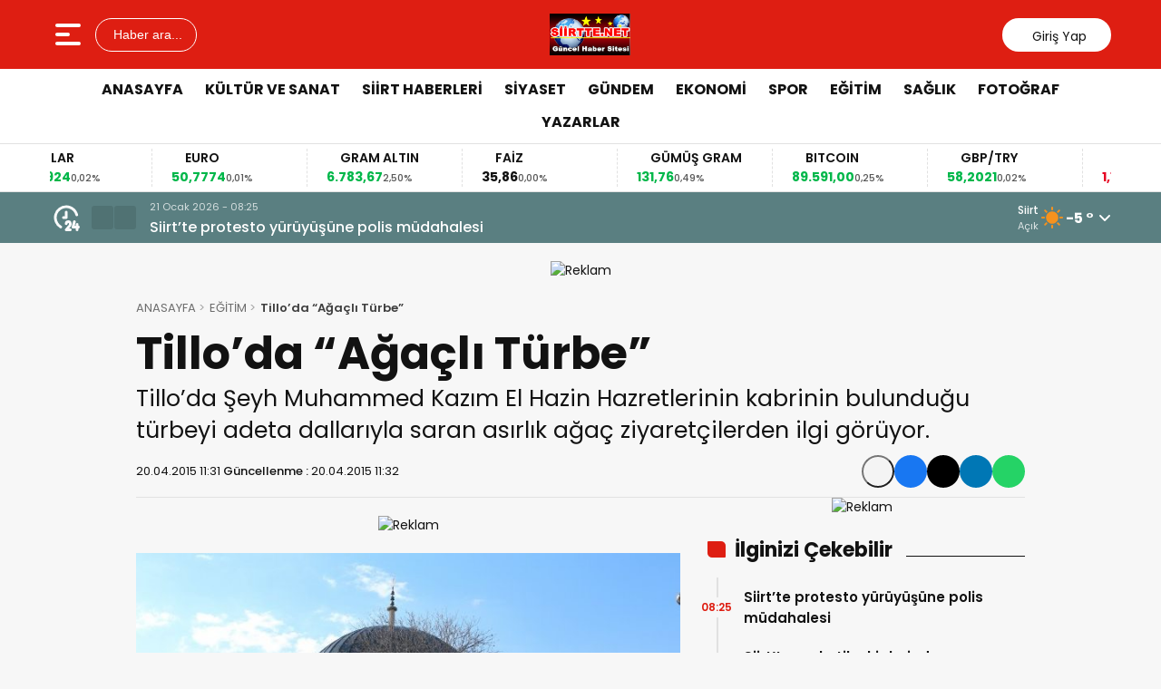

--- FILE ---
content_type: text/html; charset=UTF-8
request_url: https://www.siirtte.net/tilloda-agacli-turbe/
body_size: 16185
content:
<!doctype html>
<html lang="tr">
<head>
<meta charset="UTF-8" />
<meta name="viewport" content="width=device-width, initial-scale=1.0, minimum-scale=1.0, maximum-scale=5.0">
<meta name="robots" content="index, follow">
<link rel="shortcut icon" href="https://www.siirtte.net/wp-content/uploads/2014/12/SiirtteLogo.png" />



<meta property="og:locale" content="tr_TR">
<meta property="og:site_name" content="Siirt&#039;te Net">


    <title>Tillo&#8217;da &#8220;Ağaçlı Türbe&#8221;</title>
    <meta name="description" content="Tillo&#039;da Şeyh Muhammed Kazım El Hazin Hazretlerinin kabrinin bulunduğu türbeyi adeta dallarıyla saran asırlık ağaç ziyaretçilerden ilgi görüyor. ">
    <meta property="og:title" content="Tillo&#8217;da &#8220;Ağaçlı Türbe&#8221;">
    <meta property="og:description" content="Tillo&#039;da Şeyh Muhammed Kazım El Hazin Hazretlerinin kabrinin bulunduğu türbeyi adeta dallarıyla saran asırlık ağaç ziyaretçilerden ilgi görüyor. ">
    <meta property="og:url" content="https://www.siirtte.net/tilloda-agacli-turbe/">
    <meta property="og:type" content="article">
    <meta property="article:published_time" content="2015-04-20T11:31:06+03:00">
    <meta property="article:modified_time" content="2015-04-20T11:31:06+03:00">
    <meta property="og:image" content="https://www.siirtte.net/wp-content/uploads/2015/04/tilloda-agacli-turbe-001.jpg">
    <meta property="og:image:width" content="1200">
    <meta property="og:image:height" content="630">

    
    <meta name="datePublished" content="2015-04-20T11:31:06+03:00">
    <meta name="dateModified" content="2015-04-20T11:31:06+03:00">
    <meta name="url" content="https://www.siirtte.net/tilloda-agacli-turbe/">
    <meta name="articleSection" content="news">
    


    <meta name="twitter:card" content="summary_large_image">
    <meta name="twitter:title" content="Tillo&#8217;da &#8220;Ağaçlı Türbe&#8221;">
    <meta name="twitter:description" content="Tillo&#039;da Şeyh Muhammed Kazım El Hazin Hazretlerinin kabrinin bulunduğu türbeyi adeta dallarıyla saran asırlık ağaç ziyaretçilerden ilgi görüyor. ">
    <meta name="twitter:image" content="https://www.siirtte.net/wp-content/uploads/2015/04/tilloda-agacli-turbe-001.jpg">

<meta name='robots' content='max-image-preview:large' />
<link rel='dns-prefetch' href='//vjs.zencdn.net' />
<link rel='dns-prefetch' href='//cdn.jsdelivr.net' />
<link rel='dns-prefetch' href='//www.googletagmanager.com' />
<link rel="alternate" type="application/rss+xml" title="Siirt&#039;te Net &raquo; Tillo&#8217;da &#8220;Ağaçlı Türbe&#8221; yorum akışı" href="https://www.siirtte.net/tilloda-agacli-turbe/feed/" />
<link rel="alternate" title="oEmbed (JSON)" type="application/json+oembed" href="https://www.siirtte.net/wp-json/oembed/1.0/embed?url=https%3A%2F%2Fwww.siirtte.net%2Ftilloda-agacli-turbe%2F" />
<link rel="alternate" title="oEmbed (XML)" type="text/xml+oembed" href="https://www.siirtte.net/wp-json/oembed/1.0/embed?url=https%3A%2F%2Fwww.siirtte.net%2Ftilloda-agacli-turbe%2F&#038;format=xml" />
<style id='wp-img-auto-sizes-contain-inline-css' type='text/css'>
img:is([sizes=auto i],[sizes^="auto," i]){contain-intrinsic-size:3000px 1500px}
/*# sourceURL=wp-img-auto-sizes-contain-inline-css */
</style>
<link rel='stylesheet' id='wp-polls-css' href='https://www.siirtte.net/wp-content/plugins/wp-polls/polls-css.css?ver=2.77.3' type='text/css' media='all' />
<style id='wp-polls-inline-css' type='text/css'>
.wp-polls .pollbar {
	margin: 1px;
	font-size: 6px;
	line-height: 8px;
	height: 8px;
	background-image: url('https://www.siirtte.net/wp-content/plugins/wp-polls/images/default/pollbg.gif');
	border: 1px solid #c8c8c8;
}

/*# sourceURL=wp-polls-inline-css */
</style>
<link rel='stylesheet' id='thewp-style-css' href='https://www.siirtte.net/wp-content/themes/theHaberV9/style.css?ver=1761557025' type='text/css' media='all' />
<link rel='stylesheet' id='thewp-modul-css' href='https://www.siirtte.net/wp-content/themes/theHaberV9/css/modul.css?ver=1747132672' type='text/css' media='all' />
<link rel='stylesheet' id='thewp-swiper-css' href='https://www.siirtte.net/wp-content/themes/theHaberV9/css/swiper-bundle.min.css?ver=1747132671' type='text/css' media='all' />
<link rel='stylesheet' id='renk-css' href='https://www.siirtte.net/wp-content/themes/theHaberV9/renk.css?ver=1761321962' type='text/css' media='all' />
<link rel='stylesheet' id='videojs-css-css' href='https://vjs.zencdn.net/8.9.0/video-js.css?ver=6.9' type='text/css' media='all' />
<script type="text/javascript" src="https://www.siirtte.net/wp-includes/js/jquery/jquery.min.js?ver=3.7.1" id="jquery-core-js"></script>
<link rel="canonical" href="https://www.siirtte.net/tilloda-agacli-turbe/" />
<meta name="generator" content="Site Kit by Google 1.168.0" /><link rel="icon" href="https://www.siirtte.net/wp-content/uploads/2020/03/cropped-IMG_0316-scaled-1-32x32.jpg" sizes="32x32" />
<link rel="icon" href="https://www.siirtte.net/wp-content/uploads/2020/03/cropped-IMG_0316-scaled-1-192x192.jpg" sizes="192x192" />
<link rel="apple-touch-icon" href="https://www.siirtte.net/wp-content/uploads/2020/03/cropped-IMG_0316-scaled-1-180x180.jpg" />
<meta name="msapplication-TileImage" content="https://www.siirtte.net/wp-content/uploads/2020/03/cropped-IMG_0316-scaled-1-270x270.jpg" />



<link rel="preconnect" href="https://fonts.googleapis.com">
<link rel="preconnect" href="https://fonts.gstatic.com" crossorigin>
<link rel="preload" as="style" href="https://fonts.googleapis.com/css2?family=Poppins:wght@300;400;500;600;700&#038;family=Merriweather:wght@400;500;600;700&#038;display=swap" onload="this.onload=null;this.rel='stylesheet'">
<noscript><link rel="stylesheet" href="https://fonts.googleapis.com/css2?family=Poppins:wght@300;400;500;600;700&#038;family=Merriweather:wght@400;500;600;700&#038;display=swap"></noscript>


<noscript>
<link rel="stylesheet" href="https://www.siirtte.net/wp-content/themes/theHaberV9/css/swiper-bundle.min.css" />
</noscript>

<link rel="preload" href="https://www.siirtte.net/wp-content/themes/theHaberV9/js/iconify3.1.0.min.js" as="script">
<script src="https://www.siirtte.net/wp-content/themes/theHaberV9/js/iconify3.1.0.min.js" defer onload="if (typeof Iconify !== 'undefined' && Iconify.scan) Iconify.scan();"></script>




<style id='global-styles-inline-css' type='text/css'>
:root{--wp--preset--aspect-ratio--square: 1;--wp--preset--aspect-ratio--4-3: 4/3;--wp--preset--aspect-ratio--3-4: 3/4;--wp--preset--aspect-ratio--3-2: 3/2;--wp--preset--aspect-ratio--2-3: 2/3;--wp--preset--aspect-ratio--16-9: 16/9;--wp--preset--aspect-ratio--9-16: 9/16;--wp--preset--color--black: #000000;--wp--preset--color--cyan-bluish-gray: #abb8c3;--wp--preset--color--white: #ffffff;--wp--preset--color--pale-pink: #f78da7;--wp--preset--color--vivid-red: #cf2e2e;--wp--preset--color--luminous-vivid-orange: #ff6900;--wp--preset--color--luminous-vivid-amber: #fcb900;--wp--preset--color--light-green-cyan: #7bdcb5;--wp--preset--color--vivid-green-cyan: #00d084;--wp--preset--color--pale-cyan-blue: #8ed1fc;--wp--preset--color--vivid-cyan-blue: #0693e3;--wp--preset--color--vivid-purple: #9b51e0;--wp--preset--gradient--vivid-cyan-blue-to-vivid-purple: linear-gradient(135deg,rgb(6,147,227) 0%,rgb(155,81,224) 100%);--wp--preset--gradient--light-green-cyan-to-vivid-green-cyan: linear-gradient(135deg,rgb(122,220,180) 0%,rgb(0,208,130) 100%);--wp--preset--gradient--luminous-vivid-amber-to-luminous-vivid-orange: linear-gradient(135deg,rgb(252,185,0) 0%,rgb(255,105,0) 100%);--wp--preset--gradient--luminous-vivid-orange-to-vivid-red: linear-gradient(135deg,rgb(255,105,0) 0%,rgb(207,46,46) 100%);--wp--preset--gradient--very-light-gray-to-cyan-bluish-gray: linear-gradient(135deg,rgb(238,238,238) 0%,rgb(169,184,195) 100%);--wp--preset--gradient--cool-to-warm-spectrum: linear-gradient(135deg,rgb(74,234,220) 0%,rgb(151,120,209) 20%,rgb(207,42,186) 40%,rgb(238,44,130) 60%,rgb(251,105,98) 80%,rgb(254,248,76) 100%);--wp--preset--gradient--blush-light-purple: linear-gradient(135deg,rgb(255,206,236) 0%,rgb(152,150,240) 100%);--wp--preset--gradient--blush-bordeaux: linear-gradient(135deg,rgb(254,205,165) 0%,rgb(254,45,45) 50%,rgb(107,0,62) 100%);--wp--preset--gradient--luminous-dusk: linear-gradient(135deg,rgb(255,203,112) 0%,rgb(199,81,192) 50%,rgb(65,88,208) 100%);--wp--preset--gradient--pale-ocean: linear-gradient(135deg,rgb(255,245,203) 0%,rgb(182,227,212) 50%,rgb(51,167,181) 100%);--wp--preset--gradient--electric-grass: linear-gradient(135deg,rgb(202,248,128) 0%,rgb(113,206,126) 100%);--wp--preset--gradient--midnight: linear-gradient(135deg,rgb(2,3,129) 0%,rgb(40,116,252) 100%);--wp--preset--font-size--small: 13px;--wp--preset--font-size--medium: 20px;--wp--preset--font-size--large: 36px;--wp--preset--font-size--x-large: 42px;--wp--preset--spacing--20: 0.44rem;--wp--preset--spacing--30: 0.67rem;--wp--preset--spacing--40: 1rem;--wp--preset--spacing--50: 1.5rem;--wp--preset--spacing--60: 2.25rem;--wp--preset--spacing--70: 3.38rem;--wp--preset--spacing--80: 5.06rem;--wp--preset--shadow--natural: 6px 6px 9px rgba(0, 0, 0, 0.2);--wp--preset--shadow--deep: 12px 12px 50px rgba(0, 0, 0, 0.4);--wp--preset--shadow--sharp: 6px 6px 0px rgba(0, 0, 0, 0.2);--wp--preset--shadow--outlined: 6px 6px 0px -3px rgb(255, 255, 255), 6px 6px rgb(0, 0, 0);--wp--preset--shadow--crisp: 6px 6px 0px rgb(0, 0, 0);}:where(.is-layout-flex){gap: 0.5em;}:where(.is-layout-grid){gap: 0.5em;}body .is-layout-flex{display: flex;}.is-layout-flex{flex-wrap: wrap;align-items: center;}.is-layout-flex > :is(*, div){margin: 0;}body .is-layout-grid{display: grid;}.is-layout-grid > :is(*, div){margin: 0;}:where(.wp-block-columns.is-layout-flex){gap: 2em;}:where(.wp-block-columns.is-layout-grid){gap: 2em;}:where(.wp-block-post-template.is-layout-flex){gap: 1.25em;}:where(.wp-block-post-template.is-layout-grid){gap: 1.25em;}.has-black-color{color: var(--wp--preset--color--black) !important;}.has-cyan-bluish-gray-color{color: var(--wp--preset--color--cyan-bluish-gray) !important;}.has-white-color{color: var(--wp--preset--color--white) !important;}.has-pale-pink-color{color: var(--wp--preset--color--pale-pink) !important;}.has-vivid-red-color{color: var(--wp--preset--color--vivid-red) !important;}.has-luminous-vivid-orange-color{color: var(--wp--preset--color--luminous-vivid-orange) !important;}.has-luminous-vivid-amber-color{color: var(--wp--preset--color--luminous-vivid-amber) !important;}.has-light-green-cyan-color{color: var(--wp--preset--color--light-green-cyan) !important;}.has-vivid-green-cyan-color{color: var(--wp--preset--color--vivid-green-cyan) !important;}.has-pale-cyan-blue-color{color: var(--wp--preset--color--pale-cyan-blue) !important;}.has-vivid-cyan-blue-color{color: var(--wp--preset--color--vivid-cyan-blue) !important;}.has-vivid-purple-color{color: var(--wp--preset--color--vivid-purple) !important;}.has-black-background-color{background-color: var(--wp--preset--color--black) !important;}.has-cyan-bluish-gray-background-color{background-color: var(--wp--preset--color--cyan-bluish-gray) !important;}.has-white-background-color{background-color: var(--wp--preset--color--white) !important;}.has-pale-pink-background-color{background-color: var(--wp--preset--color--pale-pink) !important;}.has-vivid-red-background-color{background-color: var(--wp--preset--color--vivid-red) !important;}.has-luminous-vivid-orange-background-color{background-color: var(--wp--preset--color--luminous-vivid-orange) !important;}.has-luminous-vivid-amber-background-color{background-color: var(--wp--preset--color--luminous-vivid-amber) !important;}.has-light-green-cyan-background-color{background-color: var(--wp--preset--color--light-green-cyan) !important;}.has-vivid-green-cyan-background-color{background-color: var(--wp--preset--color--vivid-green-cyan) !important;}.has-pale-cyan-blue-background-color{background-color: var(--wp--preset--color--pale-cyan-blue) !important;}.has-vivid-cyan-blue-background-color{background-color: var(--wp--preset--color--vivid-cyan-blue) !important;}.has-vivid-purple-background-color{background-color: var(--wp--preset--color--vivid-purple) !important;}.has-black-border-color{border-color: var(--wp--preset--color--black) !important;}.has-cyan-bluish-gray-border-color{border-color: var(--wp--preset--color--cyan-bluish-gray) !important;}.has-white-border-color{border-color: var(--wp--preset--color--white) !important;}.has-pale-pink-border-color{border-color: var(--wp--preset--color--pale-pink) !important;}.has-vivid-red-border-color{border-color: var(--wp--preset--color--vivid-red) !important;}.has-luminous-vivid-orange-border-color{border-color: var(--wp--preset--color--luminous-vivid-orange) !important;}.has-luminous-vivid-amber-border-color{border-color: var(--wp--preset--color--luminous-vivid-amber) !important;}.has-light-green-cyan-border-color{border-color: var(--wp--preset--color--light-green-cyan) !important;}.has-vivid-green-cyan-border-color{border-color: var(--wp--preset--color--vivid-green-cyan) !important;}.has-pale-cyan-blue-border-color{border-color: var(--wp--preset--color--pale-cyan-blue) !important;}.has-vivid-cyan-blue-border-color{border-color: var(--wp--preset--color--vivid-cyan-blue) !important;}.has-vivid-purple-border-color{border-color: var(--wp--preset--color--vivid-purple) !important;}.has-vivid-cyan-blue-to-vivid-purple-gradient-background{background: var(--wp--preset--gradient--vivid-cyan-blue-to-vivid-purple) !important;}.has-light-green-cyan-to-vivid-green-cyan-gradient-background{background: var(--wp--preset--gradient--light-green-cyan-to-vivid-green-cyan) !important;}.has-luminous-vivid-amber-to-luminous-vivid-orange-gradient-background{background: var(--wp--preset--gradient--luminous-vivid-amber-to-luminous-vivid-orange) !important;}.has-luminous-vivid-orange-to-vivid-red-gradient-background{background: var(--wp--preset--gradient--luminous-vivid-orange-to-vivid-red) !important;}.has-very-light-gray-to-cyan-bluish-gray-gradient-background{background: var(--wp--preset--gradient--very-light-gray-to-cyan-bluish-gray) !important;}.has-cool-to-warm-spectrum-gradient-background{background: var(--wp--preset--gradient--cool-to-warm-spectrum) !important;}.has-blush-light-purple-gradient-background{background: var(--wp--preset--gradient--blush-light-purple) !important;}.has-blush-bordeaux-gradient-background{background: var(--wp--preset--gradient--blush-bordeaux) !important;}.has-luminous-dusk-gradient-background{background: var(--wp--preset--gradient--luminous-dusk) !important;}.has-pale-ocean-gradient-background{background: var(--wp--preset--gradient--pale-ocean) !important;}.has-electric-grass-gradient-background{background: var(--wp--preset--gradient--electric-grass) !important;}.has-midnight-gradient-background{background: var(--wp--preset--gradient--midnight) !important;}.has-small-font-size{font-size: var(--wp--preset--font-size--small) !important;}.has-medium-font-size{font-size: var(--wp--preset--font-size--medium) !important;}.has-large-font-size{font-size: var(--wp--preset--font-size--large) !important;}.has-x-large-font-size{font-size: var(--wp--preset--font-size--x-large) !important;}
/*# sourceURL=global-styles-inline-css */
</style>
</head>

<body class="wp-singular post-template-default single single-post postid-3722 single-format-standard wp-theme-theHaberV9">

<div class="reklamCerceve">
</div>

<header>
<div class="header">
<div class="ortala_header">

<div class="menuarama">
<button id="hamburger-icon" class="hamburger-icon" aria-label="Menüyü aç" title="Menüyü aç"><svg xmlns="http://www.w3.org/2000/svg" width="40" height="40" viewBox="0 0 20 20"><rect width="20" height="20" fill="none"/><path fill="currentColor" fill-rule="evenodd" d="M3 5a1 1 0 0 1 1-1h12a1 1 0 1 1 0 2H4a1 1 0 0 1-1-1m0 5a1 1 0 0 1 1-1h6a1 1 0 1 1 0 2H4a1 1 0 0 1-1-1m0 5a1 1 0 0 1 1-1h12a1 1 0 1 1 0 2H4a1 1 0 0 1-1-1" clip-rule="evenodd"/></svg></button>
<button id="aramaAc" class="arama-buton">
<span class="iconify" data-icon="material-symbols:search-rounded"></span> Haber ara...
</button>

</div>

<div class="logo">
<a href="https://www.siirtte.net/" title="Siirt&#039;te Net"><img src="https://www.siirtte.net/wp-content/uploads/2014/12/SiirtteLogo.png" alt="Siirt&#039;te Net" width="230" height="60" loading="eager" fetchpriority="high" class="logo-img" /></a></div>




<div class="sosyal">
<a href="https://www.facebook.com/siirtte.net/" target="_blank" rel="noopener noreferrer nofollow" title="facebook">
<span class="iconify" data-icon="gg:facebook" data-inline="false"></span>
</a><a href="https://twitter.com/misbahyilmaz" target="_blank" rel="noopener noreferrer nofollow" title="twitter">
<span class="iconify" data-icon="ri:twitter-x-line" data-inline="false"></span>
</a><a class="giris" href="https://www.siirtte.net/giris-yap" title="Giriş Yap">
<span class="iconify" data-icon="material-symbols:person-outline-rounded"></span>
<strong>Giriş Yap</strong>
</a>
</div>

</div>
</div>

<div class="nav">
<div class="genelortala_header">
<nav>
<nav class="header-menu"><ul><li id="menu-item-598" class="menu-item menu-item-type-custom menu-item-object-custom menu-item-598"><a href="http://siirtte.net">ANASAYFA</a></li>
<li id="menu-item-556" class="menu-item menu-item-type-taxonomy menu-item-object-category current-post-ancestor current-menu-parent current-post-parent menu-item-556"><a href="https://www.siirtte.net/kategori/kultur-ve-sanat/">KÜLTÜR VE SANAT</a></li>
<li id="menu-item-559" class="menu-item menu-item-type-taxonomy menu-item-object-category current-post-ancestor current-menu-parent current-post-parent menu-item-has-children menu-item-559"><a href="https://www.siirtte.net/kategori/siirt-haberleri/">SİİRT HABERLERİ</a>
<ul class="sub-menu">
	<li id="menu-item-60213" class="menu-item menu-item-type-taxonomy menu-item-object-category menu-item-60213"><a href="https://www.siirtte.net/kategori/siirt-haberleri/baykan-haberleri/">Baykan-Haberleri</a></li>
	<li id="menu-item-60214" class="menu-item menu-item-type-taxonomy menu-item-object-category menu-item-60214"><a href="https://www.siirtte.net/kategori/siirt-haberleri/eruh-haberleri/">Eruh Haberleri</a></li>
	<li id="menu-item-60217" class="menu-item menu-item-type-taxonomy menu-item-object-category menu-item-60217"><a href="https://www.siirtte.net/kategori/siirt-haberleri/sirvan-haberleri/">Şirvan Haberleri</a></li>
	<li id="menu-item-60216" class="menu-item menu-item-type-taxonomy menu-item-object-category menu-item-60216"><a href="https://www.siirtte.net/kategori/siirt-haberleri/pervari-haberleri/">Pervari Haberleri</a></li>
	<li id="menu-item-60215" class="menu-item menu-item-type-taxonomy menu-item-object-category menu-item-60215"><a href="https://www.siirtte.net/kategori/siirt-haberleri/kurtalan-haberleri/">Kurtalan Haberleri</a></li>
	<li id="menu-item-60218" class="menu-item menu-item-type-taxonomy menu-item-object-category menu-item-60218"><a href="https://www.siirtte.net/kategori/siirt-haberleri/tillo-haberleri/">Tillo Haberleri</a></li>
</ul>
</li>
<li id="menu-item-558" class="menu-item menu-item-type-taxonomy menu-item-object-category menu-item-558"><a href="https://www.siirtte.net/kategori/siyaset/">SİYASET</a></li>
<li id="menu-item-555" class="menu-item menu-item-type-taxonomy menu-item-object-category current-post-ancestor current-menu-parent current-post-parent menu-item-has-children menu-item-555"><a href="https://www.siirtte.net/kategori/gundem/">GÜNDEM</a>
<ul class="sub-menu">
	<li id="menu-item-92054" class="menu-item menu-item-type-taxonomy menu-item-object-category menu-item-92054"><a href="https://www.siirtte.net/kategori/siirt-valiligi/">Siirt Valiliği</a></li>
	<li id="menu-item-60212" class="menu-item menu-item-type-taxonomy menu-item-object-category menu-item-60212"><a href="https://www.siirtte.net/kategori/siirt-belediyesi/">Siirt Belediyesi</a></li>
	<li id="menu-item-92055" class="menu-item menu-item-type-taxonomy menu-item-object-category menu-item-92055"><a href="https://www.siirtte.net/kategori/emniyet-mudurlugu/">Emniyet Müdürlüğü</a></li>
	<li id="menu-item-60210" class="menu-item menu-item-type-taxonomy menu-item-object-category menu-item-60210"><a href="https://www.siirtte.net/kategori/jandarma/">Jandarma</a></li>
</ul>
</li>
<li id="menu-item-553" class="menu-item menu-item-type-taxonomy menu-item-object-category menu-item-553"><a href="https://www.siirtte.net/kategori/ekonomi/">EKONOMİ</a></li>
<li id="menu-item-557" class="menu-item menu-item-type-taxonomy menu-item-object-category menu-item-557"><a href="https://www.siirtte.net/kategori/spor/">SPOR</a></li>
<li id="menu-item-552" class="menu-item menu-item-type-taxonomy menu-item-object-category current-post-ancestor current-menu-parent current-post-parent menu-item-552"><a href="https://www.siirtte.net/kategori/egitim/">EĞİTİM</a></li>
<li id="menu-item-551" class="menu-item menu-item-type-taxonomy menu-item-object-category menu-item-551"><a href="https://www.siirtte.net/kategori/saglik/">SAĞLIK</a></li>
<li id="menu-item-554" class="menu-item menu-item-type-taxonomy menu-item-object-category menu-item-554"><a href="https://www.siirtte.net/kategori/foto-galeri/">FOTOĞRAF</a></li>
<li id="menu-item-599" class="menu-item menu-item-type-taxonomy menu-item-object-category menu-item-599"><a href="https://www.siirtte.net/kategori/yazarlar/">YAZARLAR</a></li>
</ul></nav></nav>
</div>
</div>

</header>
<div class="temizle"></div>

<section id="anafinans">
<div class="genelortala_header">

<div class="swiper ust_finans">
<div class="swiper-wrapper">
<div class="swiper-slide">
<div class="finans-item">
<div class="finans-baslik">BIST 100 <span class="iconify" data-icon="material-symbols:arrow-warm-up-rounded" data-inline="false"></span></div>
<div class="finans-fiyat up">
12.805,81 <span class="fark">0,45%</span>
</div>
</div>
</div>
<div class="swiper-slide">
<div class="finans-item">
<div class="finans-baslik">DOLAR <span class="iconify" data-icon="material-symbols:arrow-warm-up-rounded" data-inline="false"></span></div>
<div class="finans-fiyat up">
43,2924 <span class="fark">0,02%</span>
</div>
</div>
</div>
<div class="swiper-slide">
<div class="finans-item">
<div class="finans-baslik">EURO <span class="iconify" data-icon="material-symbols:arrow-warm-up-rounded" data-inline="false"></span></div>
<div class="finans-fiyat up">
50,7774 <span class="fark">0,01%</span>
</div>
</div>
</div>
<div class="swiper-slide">
<div class="finans-item">
<div class="finans-baslik">GRAM ALTIN <span class="iconify" data-icon="material-symbols:arrow-warm-up-rounded" data-inline="false"></span></div>
<div class="finans-fiyat up">
6.783,67 <span class="fark">2,50%</span>
</div>
</div>
</div>
<div class="swiper-slide">
<div class="finans-item">
<div class="finans-baslik">FAİZ <span class="iconify" data-icon="openmoji:hyphen-minus" data-inline="false"></span></div>
<div class="finans-fiyat neutral">
35,86 <span class="fark">0,00%</span>
</div>
</div>
</div>
<div class="swiper-slide">
<div class="finans-item">
<div class="finans-baslik">GÜMÜŞ GRAM <span class="iconify" data-icon="material-symbols:arrow-warm-up-rounded" data-inline="false"></span></div>
<div class="finans-fiyat up">
131,76 <span class="fark">0,49%</span>
</div>
</div>
</div>
<div class="swiper-slide">
<div class="finans-item">
<div class="finans-baslik">BITCOIN <span class="iconify" data-icon="material-symbols:arrow-warm-up-rounded" data-inline="false"></span></div>
<div class="finans-fiyat up">
89.591,00 <span class="fark">0,25%</span>
</div>
</div>
</div>
<div class="swiper-slide">
<div class="finans-item">
<div class="finans-baslik">GBP/TRY <span class="iconify" data-icon="material-symbols:arrow-warm-up-rounded" data-inline="false"></span></div>
<div class="finans-fiyat up">
58,2021 <span class="fark">0,02%</span>
</div>
</div>
</div>
<div class="swiper-slide">
<div class="finans-item">
<div class="finans-baslik">EUR/USD <span class="iconify" data-icon="material-symbols:arrow-cool-down-rounded" data-inline="false"></span></div>
<div class="finans-fiyat down">
1,1719 <span class="fark">-0,05%</span>
</div>
</div>
</div>
<div class="swiper-slide">
<div class="finans-item">
<div class="finans-baslik">BRENT <span class="iconify" data-icon="material-symbols:arrow-cool-down-rounded" data-inline="false"></span></div>
<div class="finans-fiyat down">
64,17 <span class="fark">-1,16%</span>
</div>
</div>
</div>
<div class="swiper-slide">
<div class="finans-item">
<div class="finans-baslik">ÇEYREK ALTIN <span class="iconify" data-icon="material-symbols:arrow-warm-up-rounded" data-inline="false"></span></div>
<div class="finans-fiyat up">
11.091,30 <span class="fark">2,50%</span>
</div>
</div>
</div>
</div>
</div>

</div>
</section>

<div class="hdrsndk_bir"><section id="son_dakika">
<div class="ortala_header">
<div class="son_butonlar">
<span class="mingcute--hours-line"></span>
<div class="son_dakika_prev">
<span class="iconify" data-icon="mdi:chevron-left" data-inline="false"></span>
</div>
<div class="son_dakika_next">
<span class="iconify" data-icon="mdi:chevron-right" data-inline="false"></span>
</div>
</div>

<div class="swiper ust_son_dakika swiper-container">
<div class="swiper-wrapper">


<div class="swiper-slide">
<span class="saat">21 Ocak 2026 - 08:25</span>
<a href="https://www.siirtte.net/siirtte-protesto-yuruyusune-polis-mudahalesi/" title="Siirt&#8217;te protesto yürüyüşüne polis müdahalesi">
Siirt&#8217;te protesto yürüyüşüne polis müdahalesi</a>
</div>


<div class="swiper-slide">
<span class="saat">21 Ocak 2026 - 08:20</span>
<a href="https://www.siirtte.net/siirtte-narkotik-ekiplerinden-saglik-calisanlarina-bagimlilikla-mucadele-egitimi/" title="Siirt&#8217;te narkotik ekiplerinden sağlık çalışanlarına bağımlılıkla mücadele eğitimi">
Siirt&#8217;te narkotik ekiplerinden sağlık çalışanlarına bağımlılıkla mücadele eğitimi</a>
</div>


<div class="swiper-slide">
<span class="saat">21 Ocak 2026 - 08:12</span>
<a href="https://www.siirtte.net/siirt-emniyetinden-zehir-tacirlerine-gecit-yok/" title="Siirt Emniyetinden Zehir Tacirlerine Geçit Yok!">
Siirt Emniyetinden Zehir Tacirlerine Geçit Yok!</a>
</div>


<div class="swiper-slide">
<span class="saat">21 Ocak 2026 - 08:07</span>
<a href="https://www.siirtte.net/pervari-ve-sirvanda-hastalara-zamaninda-mudahale/" title="Pervari ve Şirvan’da Hastalara Zamanında Müdahale">
Pervari ve Şirvan’da Hastalara Zamanında Müdahale</a>
</div>


<div class="swiper-slide">
<span class="saat">20 Ocak 2026 - 13:19</span>
<a href="https://www.siirtte.net/siirtte-mezbahane-denetimi-il-tarim-muduru-sanverdi-sahada-inceleme-yapti/" title="Siirt&#8217;te Mezbahane Denetimi: İl Tarım Müdürü Şanverdi Sahada İnceleme Yaptı">
Siirt&#8217;te Mezbahane Denetimi: İl Tarım Müdürü Şanverdi Sahada İnceleme Yaptı</a>
</div>


<div class="swiper-slide">
<span class="saat">20 Ocak 2026 - 13:12</span>
<a href="https://www.siirtte.net/ak-partide-genclik-bulusmasi-eski-ve-yeni-baskanlar-calapkulunu-ziyaret-etti/" title="AK Parti’de Gençlik Buluşması: Eski ve Yeni Başkanlar Çalapkulu’nu Ziyaret Etti">
AK Parti’de Gençlik Buluşması: Eski ve Yeni Başkanlar Çalapkulu’nu Ziyaret Etti</a>
</div>


<div class="swiper-slide">
<span class="saat">20 Ocak 2026 - 12:58</span>
<a href="https://www.siirtte.net/siirt-belediyesi-tuzlama-ve-buzlanmaya-karsi-calismalar-araliksiz-suruyor/" title="SİİRT BELEDİYESİ: TUZLAMA VE BUZLANMAYA KARŞI ÇALIŞMALAR ARALIKSIZ SÜRÜYOR">
SİİRT BELEDİYESİ: TUZLAMA VE BUZLANMAYA KARŞI ÇALIŞMALAR ARALIKSIZ SÜRÜYOR</a>
</div>


<div class="swiper-slide">
<span class="saat">20 Ocak 2026 - 09:21</span>
<a href="https://www.siirtte.net/siirtin-cehresini-degistirecek-proje-basur-cayinda-incelemeler-basladi/" title="Siirt&#8217;in çehresini değiştirecek proje: Başur Çayı&#8217;nda incelemeler başladı">
Siirt&#8217;in çehresini değiştirecek proje: Başur Çayı&#8217;nda incelemeler başladı</a>
</div>


<div class="swiper-slide">
<span class="saat">20 Ocak 2026 - 09:13</span>
<a href="https://www.siirtte.net/siirt-yeni-mahalle-camiinde-cocuklara-iyilik-temali-etkinlik/" title="Siirt Yeni Mahalle Camii&#8217;nde çocuklara iyilik temalı etkinlik">
Siirt Yeni Mahalle Camii&#8217;nde çocuklara iyilik temalı etkinlik</a>
</div>


<div class="swiper-slide">
<span class="saat">20 Ocak 2026 - 08:08</span>
<a href="https://www.siirtte.net/siirtte-koylerde-hastalar-kurtarildi-kapanan-yollar-acildi/" title="Siirt’te Köylerde Hastalar Kurtarıldı, Kapanan Yollar Açıldı">
Siirt’te Köylerde Hastalar Kurtarıldı, Kapanan Yollar Açıldı</a>
</div>


</div>
</div>

<div class="header_havadurumu">
<div class="bilgiler">
<strong class="havaSehir">Siirt</strong>
<span class="havaBilgi">Açık</span>
</div>
<img class="havaImg" src="/thewpcache/01d.svg?v=202601210546" alt="Siirt hava durumu" width="30" height="30">
<div class="hava_dropdown_toggle">-5 ° <svg xmlns="http://www.w3.org/2000/svg" aria-hidden="true" role="img" width="0.88em" height="1em" viewBox="0 0 448 512" data-icon="fa6-solid:angle-down" class="havadurumu-icon iconify iconify--fa6-solid"><path fill="currentColor" d="M201.4 374.6c12.5 12.5 32.8 12.5 45.3 0l160-160c12.5-12.5 12.5-32.8 0-45.3s-32.8-12.5-45.3 0L224 306.7L86.6 169.4c-12.5-12.5-32.8-12.5-45.3 0s-12.5 32.8 0 45.3l160 160z"></path></div>
<div class="hava_dropdown" style="display:none;">
<ul>
<li data-il="Adana">Adana</li><li data-il="Adıyaman">Adıyaman</li><li data-il="Afyonkarahisar">Afyonkarahisar</li><li data-il="Ağrı">Ağrı</li><li data-il="Aksaray">Aksaray</li><li data-il="Amasya">Amasya</li><li data-il="Ankara">Ankara</li><li data-il="Antalya">Antalya</li><li data-il="Ardahan">Ardahan</li><li data-il="Artvin">Artvin</li><li data-il="Aydın">Aydın</li><li data-il="Balıkesir">Balıkesir</li><li data-il="Bartın">Bartın</li><li data-il="Batman">Batman</li><li data-il="Bayburt">Bayburt</li><li data-il="Bilecik">Bilecik</li><li data-il="Bingöl">Bingöl</li><li data-il="Bitlis">Bitlis</li><li data-il="Bolu">Bolu</li><li data-il="Burdur">Burdur</li><li data-il="Bursa">Bursa</li><li data-il="Çanakkale">Çanakkale</li><li data-il="Çankırı">Çankırı</li><li data-il="Çorum">Çorum</li><li data-il="Denizli">Denizli</li><li data-il="Diyarbakır">Diyarbakır</li><li data-il="Düzce">Düzce</li><li data-il="Edirne">Edirne</li><li data-il="Elazığ">Elazığ</li><li data-il="Erzincan">Erzincan</li><li data-il="Erzurum">Erzurum</li><li data-il="Eskişehir">Eskişehir</li><li data-il="Gaziantep">Gaziantep</li><li data-il="Giresun">Giresun</li><li data-il="Gümüşhane">Gümüşhane</li><li data-il="Hakkari">Hakkari</li><li data-il="Hatay">Hatay</li><li data-il="Iğdır">Iğdır</li><li data-il="Isparta">Isparta</li><li data-il="İstanbul">İstanbul</li><li data-il="İzmir">İzmir</li><li data-il="Kahramanmaraş">Kahramanmaraş</li><li data-il="Karabük">Karabük</li><li data-il="Karaman">Karaman</li><li data-il="Kars">Kars</li><li data-il="Kastamonu">Kastamonu</li><li data-il="Kayseri">Kayseri</li><li data-il="Kırıkkale">Kırıkkale</li><li data-il="Kırklareli">Kırklareli</li><li data-il="Kırşehir">Kırşehir</li><li data-il="Kilis">Kilis</li><li data-il="Kocaeli">Kocaeli</li><li data-il="Konya">Konya</li><li data-il="Kütahya">Kütahya</li><li data-il="Malatya">Malatya</li><li data-il="Manisa">Manisa</li><li data-il="Mardin">Mardin</li><li data-il="Mersin">Mersin</li><li data-il="Muğla">Muğla</li><li data-il="Muş">Muş</li><li data-il="Nevşehir">Nevşehir</li><li data-il="Niğde">Niğde</li><li data-il="Ordu">Ordu</li><li data-il="Osmaniye">Osmaniye</li><li data-il="Rize">Rize</li><li data-il="Sakarya">Sakarya</li><li data-il="Samsun">Samsun</li><li data-il="Siirt">Siirt</li><li data-il="Sinop">Sinop</li><li data-il="Sivas">Sivas</li><li data-il="Şanlıurfa">Şanlıurfa</li><li data-il="Şırnak">Şırnak</li><li data-il="Tekirdağ">Tekirdağ</li><li data-il="Tokat">Tokat</li><li data-il="Trabzon">Trabzon</li><li data-il="Tunceli">Tunceli</li><li data-il="Uşak">Uşak</li><li data-il="Van">Van</li><li data-il="Yalova">Yalova</li><li data-il="Yozgat">Yozgat</li><li data-il="Zonguldak">Zonguldak</li></ul>
</div>
</div>

</div>
</section>
</div>
<div class="temizle"></div>

<section id="detay_sayfasi" class="articles">
<div class="ust_bosluk">
<div class="genelortala">
<section class="reklam" style="margin-bottom: 20px;">
<div class="yatay_reklam">
<img src="https://haberv9.thewpdemo.com/wp-content/uploads/2025/05/1170yatay-reklam.png" alt="Reklam" loading="lazy" class="reklam-gorsel"/></div>
</section>
<div class="temizle"></div>
<ul class="thewp_sayfayolu"><li><a href="https://www.siirtte.net/">ANASAYFA</a></li><li><a href="https://www.siirtte.net/kategori/egitim/">EĞİTİM</a></li><li><strong>Tillo&#8217;da &#8220;Ağaçlı Türbe&#8221;</strong></li></ul><div class="article-title">
<h1 class="title">Tillo&#8217;da &#8220;Ağaçlı Türbe&#8221;</h1>
<h2 class="description"><p>Tillo&#8217;da Şeyh Muhammed Kazım El Hazin Hazretlerinin kabrinin bulunduğu türbeyi adeta dallarıyla saran asırlık ağaç ziyaretçilerden ilgi görüyor. </p>
</h2>
</div>
<div class="dateshare">
<div class="article-date">
<ul>
<li>
<span>20.04.2015 11:31</span>
<strong>Güncellenme : </strong>
<span>20.04.2015 11:32</span>
</li>
</ul>
</div>
<div class="article-share">
<div id="ttsControls">
<button id="ttsPlayBtn" title="Sesli Oku">
<span class="iconify" data-icon="ix:sound-loud-filled"></span>
</button>
<button id="ttsStopBtn" title="Durdur" style="display: none;">
<span class="iconify" data-icon="ix:sound-mute-filled"></span>
</button>
</div>
<a href="https://www.facebook.com/sharer/sharer.php?u=https://www.siirtte.net/tilloda-agacli-turbe/" target="_blank" rel="nofollow noopener">
<span class="iconify" data-icon="ri:facebook-fill"></span>
</a>
<a href="https://twitter.com/intent/tweet?url=https://www.siirtte.net/tilloda-agacli-turbe/" target="_blank" rel="nofollow noopener">
<span class="iconify" data-icon="mynaui:brand-x"></span>
</a>
<a href="https://www.linkedin.com/shareArticle?mini=true&url=https://www.siirtte.net/tilloda-agacli-turbe/" target="_blank" rel="nofollow noopener">
<span class="iconify" data-icon="entypo-social:linkedin"></span>
</a>
<a href="https://api.whatsapp.com/send?text=https://www.siirtte.net/tilloda-agacli-turbe/" target="_blank" rel="nofollow noopener">
<span class="iconify" data-icon="ic:baseline-whatsapp"></span>
</a>
</div>
</div>
<div class="sol">
<article id="articleBody" property="articleBody">
<div style="margin: 20px 0px 20px 0px;" class="esnek_reklam">
<img src="https://haberv9.thewpdemo.com/wp-content/uploads/2025/05/1170yatay-reklam.png" alt="Reklam" loading="lazy" class="reklam-gorsel"/></div>
<div class="temizle"></div>
<div class="one_cikan">
<img src="https://www.siirtte.net/wp-content/uploads/2015/04/tilloda-agacli-turbe-001.jpg" width="670" height="438" alt="tilloda-agacli-turbe-001" class="icerik-resim" loading="lazy"/></div>
<div style="margin: 20px 0px 10px 0px;" class="esnek_reklam">
<img src="https://haberv9.thewpdemo.com/wp-content/uploads/2025/05/1170yatay-reklam.png" alt="Reklam" loading="lazy" class="reklam-gorsel"/></div>
<div class="temizle"></div>

<p>İlçeye bağlı Dereyamaç köyündeki türbede bulunan asırlık menengiç ağacının gövdesi türbenin duvarından geçerken, dalları yapının kubbesine kadar uzanıyor.</p>
<p>Şeyh Muhammed Kazım El Hazin Hazretlerinin torunlarından Muttasım Aydın , türbenin daha önce yöreye özgü cas yapı malzemesinden yapıldığını anlattı.</p>
<p>Türbenin 1980'lı yıllarda yıkıldığını anımsatan Aydın, "Türbe yıkılıp yeniden yapıldığında, peygamberimizin, 'Kıyametin koptuğunu dahi görseniz, imkanınız varsa elinizdeki fidanı yere dikiniz' hadisinden hareketle bu ağacın korunmasına özen gösterilerek kökü için türbede özel bölme yapıldı" dedi.</p>
<p>Aydın, Hz. Muhammed'in hadisinin yeşile ve ağaca verilmesi gereken önemi en iyi şekilde anlattığına işaret ederek, bu önemle ağacın korunarak günümüze geldiğini vurguladı.</p>
<p>- Ağaca uygun restorasyon yapıldı</p>
<p>Müslüm Hazinoğlu, türbenin yıkılıp yeniden yapıldığı dönemde ağacın zarar görmemesi için çalışmaların özenle yürütüldüğünü kaydetti.</p>
<p>"Bir bina için ağaç kesildiği günümüzde böyle muhterem türbede bir tek ağacın dahi feda edilmemesi herkesi düşündürmelidir. Zaman içinde türbede restorasyon yapılmasına rağmen ağaç sürekli korundu ve duvarın dışına çıkmasına rağmen ağacın kendi güzergahına dokunulmadan restorasyon çalışmaları ona göre yapıldı" diyen Hazinoğlu, türbede ağaca her daim özel bir ihtimam gösterildiğini aktardı.</p>
<p>İçin, herkese bu manzaradan ders çıkarmasını tavsiye ederek, İslam dininin ağaca verdiği önemin akıllardan çıkarılmaması gerektiğini kaydetti.</p>


<div class="temizle"></div>
</article>
<div style="margin: 0px 0px 20px 0px;" class="esnek_reklam">
<img src="https://haberv9.thewpdemo.com/wp-content/uploads/2025/05/1170yatay-reklam.png" alt="Reklam" loading="lazy" class="reklam-gorsel"/></div>
<div class="temizle"></div>
<div class="article-tag">
<h3>Etiketler</h3>
<ul>
<li>
<a href="https://www.siirtte.net/etiket/siirt-son-dakika-haberleri-siirt-haberleri/" title="Siirt Son Dakika Haberleri.Siirt Haberleri">
Siirt Son Dakika Haberleri.Siirt Haberleri</a>
</li>
</ul>
</div>
<div class="temizle"></div>

<div class="yorumun_alani" id="respond">

<div class="site_baslik">
<h3 data-control="YORUM YAP"><i class="fa-regular fa-comments"></i> YORUM YAP</h3>
</div>

<div class="yorumYap">


<strong class="yorumacevapveren">
<span class="cancel-comment-reply"> <small><a rel="nofollow" id="cancel-comment-reply-link" href="/tilloda-agacli-turbe/#respond" style="display:none;">Cevabı iptal etmek için tıklayın.</a></small></span>
</strong>


<form action="https://www.siirtte.net/wp-comments-post.php" method="post" id="commentform" class="comment" onsubmit="return checkKuralOnayi() && checkTimeTrap();" autocomplete="off">

<div class="inputlar">
<input type="text" name="author" id="author" placeholder="Adınız Soyadınız" required>
<input type="email" name="email" id="email" placeholder="E-Posta Adresiniz" required>
</div>

<div class="textarea">
<textarea name="comment" id="comment" placeholder="Yorumunuzu bu alana yazınız" tabindex="3" required></textarea>
</div>

<!-- Honeypot Alanı (Botlar için tuzak, kullanıcıya gizli) -->
<div style="position:absolute; left:-9999px; top:auto; width:1px; height:1px; overflow:hidden;">
    <input type="text" name="websitem" id="websitem" tabindex="-1" autocomplete="off">
</div>

<!-- Time Trap (Yorum formu açılış zamanı) -->
<input type="hidden" name="comment_time_token" id="comment_time_token" value="1768974388">

<div class="yorum-kurali">
<input type="checkbox" id="kuralOnay">
<label for="kuralOnay">Yorum yazma <a href="#" onclick="openKuralModal(event)">kurallarını</a> okudum ve kabul ediyorum.</label>
</div>

<button name="submit" type="submit" id="submit"><span>Yorum Yap</span></button>

<div id="kuralUyarisi" class="kural-alert">Yorum yapabilmek için kuralları kabul etmelisiniz.</div>
<div id="timeTrapUyarisi" class="kural-alert">Yeni bir yorum göndermek için <span id="timeTrapCounter">60</span> saniye beklemelisiniz.</div>

<input type='hidden' name='comment_post_ID' value='3722' id='comment_post_ID' />
<input type='hidden' name='comment_parent' id='comment_parent' value='0' />
<p style="display: none;"><input type="hidden" id="akismet_comment_nonce" name="akismet_comment_nonce" value="ea0c4d7f5c" /></p><p style="display: none !important;"><label>&#916;<textarea name="ak_hp_textarea" cols="45" rows="8" maxlength="100"></textarea></label><input type="hidden" id="ak_js_1" name="ak_js" value="21"/><script>document.getElementById( "ak_js_1" ).setAttribute( "value", ( new Date() ).getTime() );</script></p>
</form>

</div>

<div class="temizle"></div>

<div class="yorum-bos">
<p>Henüz bu içeriğe yorum yapılmamış.<br>İlk yorum yapan olmak ister misiniz?</p>
</div>

<div class="yapilanYorumlar">


<div class="yorum-sayfalama">
</div>
</div>
</div>

<div id="kuralModal" class="kural-modal" style="display:none;">
<div class="kural-modal-icerik">
<div class="kural-icerik">
<h3><i class="fa-regular fa-comment-dots"></i>Yorum Kuralları</h3>
<p>Lütfen yorum yaparken veya bir yorumu yanıtlarken aşağıda yer alan yorum yazma kurallarına dikkat ediniz.</p>
<ol>
<li>Türkiye Cumhuriyeti <b>yasalarına aykırı</b>, suç veya suçluyu övme amaçlı yorumlar yapmayınız.</li>
<li>Küfür, argo, hakaret içerikli, nefret uyandıracak veya nefreti körükleyecek yorumlar yapmayınız.</li>
<li>Irkçı, cinsiyetçi, kişilik haklarını zedeleyen, taciz amaçlı veya saldırgan ifadeler kullanmayınız.</li>
<li>Türkçe imla kurallarına ve noktalama işaretlerine uygun cümleler kurmaya özen gösteriniz.</li>
<li>Yorumunuzu <b>tamamı büyük</b> harflerden oluşacak şekilde yazmayınız.</li>
<li>Gizli veya açık biçimde reklam, tanıtım amaçlı yorumlar yapmayınız.</li>
<li>Kendinizin veya bir başkasının <b>kişisel bilgilerini</b> paylaşmayınız.</li>
<li>Yorumlarınızın hukuki sorumluluğunu üstlendiğinizi, talep edilmesi halinde bilgilerinizin <b>yetkili makamlarla</b> paylaşılacağını unutmayınız.</li>
</ol>
</div>
<span class="kapat" onclick="closeKuralModal()">&times;</span>
</div>
</div>
<div id="kuralOverlay" class="kural-overlay" style="display:none;"></div>

<!-- Yorum Spam Koruma Popup -->
<div id="timeTrapPopup" class="timeTrap-popup" style="display:none;">
    <div class="timeTrap-popup-content">
        <span class="close-timeTrap" onclick="closeTimeTrapPopup()">&times;</span>
        <h3>Yorum Sınırı</h3>
        <p>Yeni bir yorum göndermek için <span id="timeTrapPopupCounter">60</span> saniye beklemelisiniz.</p>
    </div>
</div>
<div id="timeTrapBlurOverlay" class="timeTrap-blur-overlay" style="display:none;"></div>

<!-- CSS (sayfanın en altına eklemen daha iyidir, gerekirse harici dosyaya taşı) -->
<style>
#timeTrapUyarisi {
    display: none;
    background: #ffe0e0;
    color: #a33;
    margin: 10px 0;
    padding: 8px 15px;
    border-radius: 7px;
    font-size: 15px;
}
.timeTrap-blur-overlay {
    position: fixed; z-index: 9998; top: 0; left: 0; width: 100vw; height: 100vh;
    background: rgba(44,44,44,0.38); backdrop-filter: blur(3px);
}
.timeTrap-popup {
    position: fixed; z-index: 9999; top: 50%; left: 50%; transform: translate(-50%, -50%);
    background: #fff; border-radius: 16px; box-shadow: 0 2px 32px #0003;
    min-width: 310px; max-width: 98vw; padding: 32px 28px 28px 28px; text-align: center;
}
.timeTrap-popup-content h3 { margin: 0 0 12px 0; }
.timeTrap-popup-content p { margin: 0 0 8px 0; font-size: 17px;}
.close-timeTrap {
    position: absolute; top: 10px; right: 16px; font-size: 25px; color: #999; cursor: pointer;
}
</style>

<!-- JS -->
<script>
// Kural onayı kontrolü (mevcut fonksiyon)
function checkKuralOnayi() {
    const checkbox = document.getElementById('kuralOnay');
    const uyarı = document.getElementById('kuralUyarisi');
    if (!checkbox.checked) {
        uyarı.style.display = 'block';
        setTimeout(() => uyarı.classList.add('show'), 10);
        setTimeout(() => {
            uyarı.classList.remove('show');
            setTimeout(() => uyarı.style.display = 'none', 300);
        }, 4000);
        return false;
    }
    return true;
}

// Honeypot ve time trap JS kontrolü + pop-up
function checkTimeTrap() {
    const form = document.getElementById('commentform');
    const honeypot = document.getElementById('websitem');
    const timeToken = document.getElementById('comment_time_token').value;
    const minSeconds = 60;
    const now = Math.floor(Date.now() / 1000);

    // Honeypot doluysa gönderme (bot olabilir)
    if (honeypot.value && honeypot.value.trim() !== '') {
        return false;
    }

    // Son yorum zamanı kontrolü (localStorage, per user)
    let lastCommentTime = localStorage.getItem('lastCommentTime');
    if (lastCommentTime && now - lastCommentTime < minSeconds) {
        showTimeTrapPopup(minSeconds - (now - lastCommentTime));
        return false;
    }

    // Yorum formu açılış zamanına göre kontrol
    if (now - timeToken < minSeconds) {
        showTimeTrapPopup(minSeconds - (now - timeToken));
        return false;
    }

    // Yorum başarılıysa localStorage'a zaman kaydı
    localStorage.setItem('lastCommentTime', now);
    return true;
}

// TimeTrap Popup gösterimi
function showTimeTrapPopup(geriSayim) {
    const popup = document.getElementById('timeTrapPopup');
    const overlay = document.getElementById('timeTrapBlurOverlay');
    const counter = document.getElementById('timeTrapPopupCounter');
    overlay.style.display = 'block';
    popup.style.display = 'block';
    let kalan = parseInt(geriSayim) || 60;
    counter.textContent = kalan;

    // Sayaç başlat
    var sayac = setInterval(() => {
        kalan--;
        counter.textContent = kalan;
        if (kalan <= 0) {
            clearInterval(sayac);
            closeTimeTrapPopup();
        }
    }, 1000);

    // Popup kapatıldığında sayacı temizle
    popup._closeHandler = function() { clearInterval(sayac); };
}

// TimeTrap Popup kapat
function closeTimeTrapPopup() {
    document.getElementById('timeTrapPopup').style.display = 'none';
    document.getElementById('timeTrapBlurOverlay').style.display = 'none';
    if (document.getElementById('timeTrapPopup')._closeHandler) {
        document.getElementById('timeTrapPopup')._closeHandler();
    }
}

// Kural Modal (mevcut kodun aynısı)
function openKuralModal(e) {
    e.preventDefault();
    document.getElementById('kuralModal').style.display = 'block';
    document.getElementById('kuralOverlay').style.display = 'block';
}
function closeKuralModal() {
    document.getElementById('kuralModal').style.display = 'none';
    document.getElementById('kuralOverlay').style.display = 'none';
}
document.addEventListener('click', function(e) {
    const modal = document.getElementById('kuralModal');
    const overlay = document.getElementById('kuralOverlay');
    if (modal.style.display === 'block' && e.target === overlay) {
        closeKuralModal();
    }
});
</script>

</div>
<div class="sag">
<div style="margin: 0px 0px 20px 0px;" class="esnek_reklam">
<img src="https://haberv9.thewpdemo.com/wp-content/uploads/2025/05/360kare-reklam.png" alt="Reklam" loading="lazy" class="reklam-gorsel"/></div>
<div class="temizle"></div>
<ul class="benzer_haberler"><div class="sag_baslik"><h3>İlginizi Çekebilir</h3></div><li><a href="https://www.siirtte.net/siirtte-protesto-yuruyusune-polis-mudahalesi/" title="Siirt&#8217;te protesto yürüyüşüne polis müdahalesi">Siirt&#8217;te protesto yürüyüşüne polis müdahalesi</a><span class="tarih">08:25</span></li><li><a href="https://www.siirtte.net/siirtte-narkotik-ekiplerinden-saglik-calisanlarina-bagimlilikla-mucadele-egitimi/" title="Siirt&#8217;te narkotik ekiplerinden sağlık çalışanlarına bağımlılıkla mücadele eğitimi">Siirt&#8217;te narkotik ekiplerinden sağlık çalışanlarına bağımlılıkla mücadele eğitimi</a><span class="tarih">08:20</span></li><li><a href="https://www.siirtte.net/siirt-emniyetinden-zehir-tacirlerine-gecit-yok/" title="Siirt Emniyetinden Zehir Tacirlerine Geçit Yok!">Siirt Emniyetinden Zehir Tacirlerine Geçit Yok!</a><span class="tarih">08:12</span></li><li><a href="https://www.siirtte.net/pervari-ve-sirvanda-hastalara-zamaninda-mudahale/" title="Pervari ve Şirvan’da Hastalara Zamanında Müdahale">Pervari ve Şirvan’da Hastalara Zamanında Müdahale</a><span class="tarih">08:07</span></li><li><a href="https://www.siirtte.net/siirtte-mezbahane-denetimi-il-tarim-muduru-sanverdi-sahada-inceleme-yapti/" title="Siirt&#8217;te Mezbahane Denetimi: İl Tarım Müdürü Şanverdi Sahada İnceleme Yaptı">Siirt&#8217;te Mezbahane Denetimi: İl Tarım Müdürü Şanverdi Sahada İnceleme Yaptı</a><span class="tarih">13:19</span></li><li><a href="https://www.siirtte.net/ak-partide-genclik-bulusmasi-eski-ve-yeni-baskanlar-calapkulunu-ziyaret-etti/" title="AK Parti’de Gençlik Buluşması: Eski ve Yeni Başkanlar Çalapkulu’nu Ziyaret Etti">AK Parti’de Gençlik Buluşması: Eski ve Yeni Başkanlar Çalapkulu’nu Ziyaret Etti</a><span class="tarih">13:12</span></li><li><a href="https://www.siirtte.net/siirt-belediyesi-tuzlama-ve-buzlanmaya-karsi-calismalar-araliksiz-suruyor/" title="SİİRT BELEDİYESİ: TUZLAMA VE BUZLANMAYA KARŞI ÇALIŞMALAR ARALIKSIZ SÜRÜYOR">SİİRT BELEDİYESİ: TUZLAMA VE BUZLANMAYA KARŞI ÇALIŞMALAR ARALIKSIZ SÜRÜYOR</a><span class="tarih">12:58</span></li></ul><div class="temizle"></div>
<div style="margin: 20px 0px 0px 0px;" class="esnek_reklam">
<img src="https://haberv9.thewpdemo.com/wp-content/uploads/2025/05/360kare-reklam.png" alt="Reklam" loading="lazy" class="reklam-gorsel"/></div>
<div class="temizle"></div>
</div>
</div>
</section>
<div class="temizle"></div>



<footer>
<div class="genelortala_header">

<a class="footer_logoa" href="https://www.siirtte.net/" title="Siirt&#039;te Net">
<img src="https://www.siirtte.net/wp-content/uploads/2014/12/SiirtteLogo.png" alt="Siirt&#039;te Net" width="230" height="60" loading="eager" fetchpriority="high" class="footer_logo" /></a>

<div class="footer">
<div class="box">
<button class="accordion-header">KATEGORİLER<span class="accordion-icon iconify" data-icon="fa6-solid:angle-down"></span></button>
<div class="accordion-content">
<nav class="fbir-menu"><ul><li id="menu-item-593" class="menu-item menu-item-type-taxonomy menu-item-object-category menu-item-593"><a href="https://www.siirtte.net/kategori/spor/">SPOR</a></li>
<li id="menu-item-594" class="menu-item menu-item-type-taxonomy menu-item-object-category menu-item-594"><a href="https://www.siirtte.net/kategori/siirt-haberleri/eruh-haberleri/">Eruh Haberleri</a></li>
<li id="menu-item-595" class="menu-item menu-item-type-taxonomy menu-item-object-category menu-item-595"><a href="https://www.siirtte.net/kategori/siirt-haberleri/baykan-haberleri/">Baykan-Haberleri</a></li>
</ul></nav></div>
</div>

<div class="box">
<button class="accordion-header">KISAYOLLAR<span class="accordion-icon iconify" data-icon="fa6-solid:angle-down"></span></button>
<div class="accordion-content">
<nav class="fiki-menu"><ul><li id="menu-item-581" class="menu-item menu-item-type-taxonomy menu-item-object-category menu-item-581"><a href="https://www.siirtte.net/kategori/manset/">MANSET</a></li>
<li id="menu-item-582" class="menu-item menu-item-type-taxonomy menu-item-object-category menu-item-582"><a href="https://www.siirtte.net/kategori/saglik/">SAĞLIK</a></li>
<li id="menu-item-583" class="menu-item menu-item-type-taxonomy menu-item-object-category current-post-ancestor current-menu-parent current-post-parent menu-item-583"><a href="https://www.siirtte.net/kategori/kultur-ve-sanat/">KÜLTÜR VE SANAT</a></li>
</ul></nav></div>
</div>

<div class="box">
<button class="accordion-header">E-BÜLTEN<span class="accordion-icon iconify" data-icon="fa6-solid:angle-down"></span></button>
<div class="accordion-content">


<div id="e_bulten_alan">
<div class="eBultenAbone">
<input type="text" class="eBultenin" placeholder="E-Posta Adresiniz" aria-labelledby="eBultenAbone">
<input type="hidden" class="bultenNonce" value="5a5e4c6318">
<button type="button" class="bultenGonderBtn" aria-label="Gönder">
<span class="iconify" data-icon="material-symbols:send-outline-rounded" data-inline="false"></span>
</button>
</div>
<div class="bulten-mesaj" aria-live="polite" role="alert"></div>
<span>
<strong>siirtte.net</strong> e-bültenine abone olarak, tarafınıza haber, duyuru ve kampanya içerikli e-postaların gönderilmesini kabul etmiş olursunuz.
</span>
</div>

</div>
</div>
</div>

<div class="temizle"></div>

<p class="copyr">
Copyright © 2025 theWP Siirtte.net Site Tüm Hakları Saklıdır.</p>

<div class="footer_alt">
<div class="store">
</div>
<div class="sosyal">


<a href="https://www.facebook.com/siirtte.net/" target="_blank" rel="noopener noreferrer nofollow" title="facebook">
<span class="iconify" data-icon="gg:facebook" data-inline="false"></span>
</a><a href="https://twitter.com/misbahyilmaz" target="_blank" rel="noopener noreferrer nofollow" title="twitter">
<span class="iconify" data-icon="ri:twitter-x-line" data-inline="false"></span>
</a>
<a href="/feed" title="RSS">
<span class="iconify" data-icon="mdi:rss" data-inline="false"></span>
</a>

</div>
</div>

</div>
</footer>

<template id="mobile-menu-template">
<a href="https://www.siirtte.net/" title="Siirt&#039;te Net">
<img src="https://www.siirtte.net/wp-content/uploads/2014/12/SiirtteLogo.png" alt="Siirt&#039;te Net" width="230" height="60" loading="eager" fetchpriority="high" class="f_mlogo" /></a>

<button id="close-menu" class="close-menu"><svg xmlns="http://www.w3.org/2000/svg" width="36" height="36" viewBox="0 0 24 24"><rect width="24" height="24" fill="none"/><path fill="currentColor" d="M17.127 6.873a1.25 1.25 0 0 1 0 1.768L13.767 12l3.36 3.359a1.25 1.25 0 1 1-1.768 1.768L12 13.767l-3.359 3.36a1.25 1.25 0 1 1-1.768-1.768L10.233 12l-3.36-3.359a1.25 1.25 0 0 1 1.768-1.768L12 10.233l3.359-3.36a1.25 1.25 0 0 1 1.768 0"/></svg></button>


<div class="menu_scrollbar">
<div class="menu_scrollbar_ic">
<nav class="mobil-menu"><ul><li class="menu-item menu-item-type-custom menu-item-object-custom menu-item-598"><a href="http://siirtte.net">ANASAYFA</a></li>
<li class="menu-item menu-item-type-taxonomy menu-item-object-category current-post-ancestor current-menu-parent current-post-parent menu-item-556"><a href="https://www.siirtte.net/kategori/kultur-ve-sanat/">KÜLTÜR VE SANAT</a></li>
<li class="menu-item menu-item-type-taxonomy menu-item-object-category current-post-ancestor current-menu-parent current-post-parent menu-item-has-children menu-item-559"><a href="https://www.siirtte.net/kategori/siirt-haberleri/">SİİRT HABERLERİ</a>
<ul class="sub-menu">
	<li class="menu-item menu-item-type-taxonomy menu-item-object-category menu-item-60213"><a href="https://www.siirtte.net/kategori/siirt-haberleri/baykan-haberleri/">Baykan-Haberleri</a></li>
	<li class="menu-item menu-item-type-taxonomy menu-item-object-category menu-item-60214"><a href="https://www.siirtte.net/kategori/siirt-haberleri/eruh-haberleri/">Eruh Haberleri</a></li>
	<li class="menu-item menu-item-type-taxonomy menu-item-object-category menu-item-60217"><a href="https://www.siirtte.net/kategori/siirt-haberleri/sirvan-haberleri/">Şirvan Haberleri</a></li>
	<li class="menu-item menu-item-type-taxonomy menu-item-object-category menu-item-60216"><a href="https://www.siirtte.net/kategori/siirt-haberleri/pervari-haberleri/">Pervari Haberleri</a></li>
	<li class="menu-item menu-item-type-taxonomy menu-item-object-category menu-item-60215"><a href="https://www.siirtte.net/kategori/siirt-haberleri/kurtalan-haberleri/">Kurtalan Haberleri</a></li>
	<li class="menu-item menu-item-type-taxonomy menu-item-object-category menu-item-60218"><a href="https://www.siirtte.net/kategori/siirt-haberleri/tillo-haberleri/">Tillo Haberleri</a></li>
</ul>
</li>
<li class="menu-item menu-item-type-taxonomy menu-item-object-category menu-item-558"><a href="https://www.siirtte.net/kategori/siyaset/">SİYASET</a></li>
<li class="menu-item menu-item-type-taxonomy menu-item-object-category current-post-ancestor current-menu-parent current-post-parent menu-item-has-children menu-item-555"><a href="https://www.siirtte.net/kategori/gundem/">GÜNDEM</a>
<ul class="sub-menu">
	<li class="menu-item menu-item-type-taxonomy menu-item-object-category menu-item-92054"><a href="https://www.siirtte.net/kategori/siirt-valiligi/">Siirt Valiliği</a></li>
	<li class="menu-item menu-item-type-taxonomy menu-item-object-category menu-item-60212"><a href="https://www.siirtte.net/kategori/siirt-belediyesi/">Siirt Belediyesi</a></li>
	<li class="menu-item menu-item-type-taxonomy menu-item-object-category menu-item-92055"><a href="https://www.siirtte.net/kategori/emniyet-mudurlugu/">Emniyet Müdürlüğü</a></li>
	<li class="menu-item menu-item-type-taxonomy menu-item-object-category menu-item-60210"><a href="https://www.siirtte.net/kategori/jandarma/">Jandarma</a></li>
</ul>
</li>
<li class="menu-item menu-item-type-taxonomy menu-item-object-category menu-item-553"><a href="https://www.siirtte.net/kategori/ekonomi/">EKONOMİ</a></li>
<li class="menu-item menu-item-type-taxonomy menu-item-object-category menu-item-557"><a href="https://www.siirtte.net/kategori/spor/">SPOR</a></li>
<li class="menu-item menu-item-type-taxonomy menu-item-object-category current-post-ancestor current-menu-parent current-post-parent menu-item-552"><a href="https://www.siirtte.net/kategori/egitim/">EĞİTİM</a></li>
<li class="menu-item menu-item-type-taxonomy menu-item-object-category menu-item-551"><a href="https://www.siirtte.net/kategori/saglik/">SAĞLIK</a></li>
<li class="menu-item menu-item-type-taxonomy menu-item-object-category menu-item-554"><a href="https://www.siirtte.net/kategori/foto-galeri/">FOTOĞRAF</a></li>
<li class="menu-item menu-item-type-taxonomy menu-item-object-category menu-item-599"><a href="https://www.siirtte.net/kategori/yazarlar/">YAZARLAR</a></li>
</ul></nav><div class="menu_sosyal">
<a href="https://www.facebook.com/siirtte.net/" target="_blank" rel="noopener noreferrer nofollow" title="facebook">
<span class="iconify" data-icon="gg:facebook" data-inline="false"></span>
</a><a href="https://twitter.com/misbahyilmaz" target="_blank" rel="noopener noreferrer nofollow" title="twitter">
<span class="iconify" data-icon="ri:twitter-x-line" data-inline="false"></span>
</a></div>
</div>
</div>
</template>
<div id="side-menu" class="side-menu"></div>
<div id="menu-overlay" class="menu-overlay"></div>

<div id="aramaPaneli" class="arama-panel">
<form role="search" id="arama_form" action="https://www.siirtte.net/" method="get" autocomplete="off">
<input id="arama" type="text" value="" placeholder="haber ara..." name="s" aria-label="Haber arama">
<button type="submit" class="s" aria-label="Ara">
<span class="iconify" data-icon="fa6-solid:magnifying-glass"></span>
</button>
</form>
</div>
<div id="aramaOverlay"></div>

<script type="speculationrules">
{"prefetch":[{"source":"document","where":{"and":[{"href_matches":"/*"},{"not":{"href_matches":["/wp-*.php","/wp-admin/*","/wp-content/uploads/*","/wp-content/*","/wp-content/plugins/*","/wp-content/themes/theHaberV9/*","/*\\?(.+)"]}},{"not":{"selector_matches":"a[rel~=\"nofollow\"]"}},{"not":{"selector_matches":".no-prefetch, .no-prefetch a"}}]},"eagerness":"conservative"}]}
</script>
<script type="text/javascript" id="wp-polls-js-extra">
/* <![CDATA[ */
var pollsL10n = {"ajax_url":"https://www.siirtte.net/wp-admin/admin-ajax.php","text_wait":"Son iste\u011finiz halen i\u015fleniyor. L\u00fctfen biraz bekleyin...","text_valid":"L\u00fctfen ge\u00e7erli bir anket cevab\u0131 se\u00e7in.","text_multiple":"\u0130zin verilen maksimum se\u00e7im say\u0131s\u0131:","show_loading":"1","show_fading":"1"};
//# sourceURL=wp-polls-js-extra
/* ]]> */
</script>
<script type="text/javascript" src="https://www.siirtte.net/wp-content/plugins/wp-polls/polls-js.js?ver=2.77.3" id="wp-polls-js"></script>
<script type="text/javascript" defer="defer" src="https://www.siirtte.net/wp-content/themes/theHaberV9/js/swiper-bundle.min.js?ver=1747132653" id="thewp-swiper-js"></script>
<script type="text/javascript" defer="defer" src="https://www.siirtte.net/wp-content/themes/theHaberV9/js/tema.js?ver=1747852181" id="thewp-tema-js"></script>
<script type="text/javascript" id="yorum-begeni-js-extra">
/* <![CDATA[ */
var yorumBegeni = {"ajax_url":"https://www.siirtte.net/wp-content/themes/theHaberV9/like-handler.php","nonce":"d20f87e0a3","oylar":[]};
//# sourceURL=yorum-begeni-js-extra
/* ]]> */
</script>
<script type="text/javascript" src="https://www.siirtte.net/wp-content/themes/theHaberV9/js/yorum-begeni.js?ver=1747132653" id="yorum-begeni-js"></script>
<script type="text/javascript" src="https://vjs.zencdn.net/8.9.0/video.min.js" id="videojs-js"></script>
<script type="text/javascript" src="https://cdn.jsdelivr.net/npm/videojs-youtube@3.0.1/dist/Youtube.min.js" id="videojs-youtube-js"></script>

<script type="application/ld+json">{"@context":"https://schema.org","@type":"NewsArticle","mainEntityOfPage":{"@type":"WebPage","@id":"https://www.siirtte.net/tilloda-agacli-turbe/"},"headline":"Tillo&#8217;da &#8220;Ağaçlı Türbe&#8221;","description":"Tillo'da Şeyh Muhammed Kazım El Hazin Hazretlerinin kabrinin bulunduğu türbeyi adeta dallarıyla saran asırlık ağaç ziyaretçilerden ilgi görüyor.","image":{"@type":"ImageObject","url":"https://www.siirtte.net/wp-content/uploads/2015/04/tilloda-agacli-turbe-001.jpg","width":1200,"height":630},"datePublished":"2015-04-20T11:31:06+03:00","dateModified":"2015-04-20T11:31:06+03:00","author":{"@type":"Person","name":"Misbah Yılmaz","url":"https://www.siirtte.net/author/misbah/"},"publisher":{"@type":"Organization","name":"Siirt&#039;te Net","logo":{"@type":"ImageObject","url":"https://www.siirtte.net/wp-content/themes/theHaberV9/images/logo.webp","width":600,"height":60}}}</script>
<script type="application/ld+json">{"@context":"https://schema.org","@type":"BreadcrumbList","itemListElement":[{"@type":"ListItem","position":1,"name":"Anasayfa","item":"https://www.siirtte.net/"},{"@type":"ListItem","position":2,"name":"EĞİTİM","item":"https://www.siirtte.net/kategori/egitim/"},{"@type":"ListItem","position":3,"name":"Tillo&#8217;da &#8220;Ağaçlı Türbe&#8221;","item":"https://www.siirtte.net/tilloda-agacli-turbe/"}]}</script>

<script>
function thewpHavaDurumuInit() {
document.querySelectorAll('.header_havadurumu:not([data-hava-init])').forEach(container => {
container.setAttribute('data-hava-init', 'true'); // birden fazla kez çalışmasın

const dropdown = container.querySelector('.hava_dropdown');
const toggle = container.querySelector('.hava_dropdown_toggle');
const sehirAd = container.querySelector('.havaSehir');
const bilgiSpan = container.querySelector('.havaBilgi');
const imgElem = container.querySelector('.havaImg');

if (!dropdown || !toggle || !sehirAd || !bilgiSpan) return;

toggle.addEventListener('click', function (e) {
e.stopPropagation();
dropdown.style.display = dropdown.style.display === 'block' ? 'none' : 'block';
});

document.addEventListener('click', function (e) {
if (!container.contains(e.target)) {
dropdown.style.display = 'none';
}
});

dropdown.querySelectorAll('li').forEach(function (item) {
item.addEventListener('click', function () {
const orjSehir = this.textContent.trim();
const temizSehir = orjSehir
.toLowerCase()
.replace(/ç/g, 'c').replace(/ğ/g, 'g').replace(/ı/g, 'i')
.replace(/ö/g, 'o').replace(/ş/g, 's').replace(/ü/g, 'u')
.replace(/[^a-z0-9]/g, '');

fetch('/thewpcache/havadurumu_' + temizSehir + '.json')
.then(res => res.json())
.then(data => {
if (!data || !data.today) return;

const h3Match = data.today.description.match(/<h3[^>]*>(.*?)<\/h3>/i);
const h3 = h3Match ? h3Match[1] : '';
const temp = (data.today.temperature || '').replace(/[\s°]+/g, '') + '°';
const img = data.today.image || '';

sehirAd.textContent = orjSehir;
bilgiSpan.textContent = h3;
toggle.innerHTML = temp + ' <svg xmlns="http://www.w3.org/2000/svg" aria-hidden="true" role="img" width="0.88em" height="1em" viewBox="0 0 448 512" class="havadurumu-icon"><path fill="currentColor" d="M201.4 374.6c12.5 12.5 32.8 12.5 45.3 0l160-160c12.5-12.5 12.5-32.8 0-45.3s-32.8-12.5-45.3 0L224 306.7 86.6 169.4c-12.5-12.5-32.8-12.5-45.3 0s-12.5 32.8 0 45.3l160 160z"></path></svg>';

if (imgElem) {
imgElem.src = img;
imgElem.alt = orjSehir + ' hava durumu';
}

dropdown.style.display = 'none';
});
});
});
});
}

document.addEventListener('DOMContentLoaded', function () {
thewpHavaDurumuInit();
});
</script>


<script>
document.addEventListener("DOMContentLoaded", function () {
const gonderBtn = document.querySelector(".bultenGonderBtn");
if (!gonderBtn) return;

gonderBtn.addEventListener("click", function () {
const emailInput = document.querySelector(".eBultenin");
const nonceInput = document.querySelector(".bultenNonce");
const mesajAlani = document.querySelector(".bulten-mesaj");

const email = emailInput.value.trim();
const nonce = nonceInput.value;

mesajGoster("Mail adresiniz kontrol ediliyor...", "kontrol");

if (!validateEmail(email)) {
mesajGoster("Lütfen geçerli bir e-posta adresi giriniz.", "uyari");
return;
}

fetch(window.location.href, {
method: "POST",
headers: {
"Content-Type": "application/x-www-form-urlencoded",
},
body: new URLSearchParams({
email: email,
_wpnonce: nonce,
}),
})
.then((res) => res.text())
.then((html) => {
const parser = new DOMParser();
const doc = parser.parseFromString(html, "text/html");
const sonuc = doc.querySelector("#bultenSonuc");
const mesaj = sonuc ? sonuc.textContent.trim() : "Bir hata oluştu.";

if (mesaj === "1") {
mesajGoster("Mail adresiniz başarıyla kayıt edilmiştir.", "basarili");
emailInput.value = "";
} else {
mesajGoster(mesaj, "hata");
}
})
.catch(() => {
mesajGoster("Bağlantı hatası oluştu. Lütfen tekrar deneyin.", "hata");
});

function validateEmail(email) {
return /^[^\s@]+@[^\s@]+\.[^\s@]+$/.test(email);
}

function mesajGoster(metin, tur) {
mesajAlani.className = "bulten-mesaj " + tur;
mesajAlani.innerHTML = "<p>" + metin + "</p>";
mesajAlani.style.display = "block";

setTimeout(() => {
mesajAlani.style.display = "none";
mesajAlani.className = "bulten-mesaj";
mesajAlani.innerHTML = "";
}, 5000);
}
});
});
</script>



<script>
document.addEventListener('DOMContentLoaded', function() {
  var playBtn = document.getElementById('ttsPlayBtn');
  var stopBtn = document.getElementById('ttsStopBtn');
  var synth = window.speechSynthesis;
  var utterance = null;

  // Butonlar kontrolü (sayfada yoksa çık)
  if (!playBtn || !stopBtn) return;

  playBtn.onclick = function() {
    if (!('speechSynthesis' in window)) {
      alert('Tarayıcınızda sesli okuma desteklenmiyor.');
      return;
    }
    // Zaten okunuyorsa tekrar başlatma
    if (synth.speaking) return;

    // Okunacak metin derle
    var title = document.querySelector('.article-title .title');
    var spot = document.querySelector('.article-title .description');
    var article = document.getElementById('articleBody');
    var okunacak = '';
    if (title && title.innerText.trim() !== "") {
      okunacak += title.innerText.trim() + ". ";
    }
    if (spot && spot.innerText.trim() !== "") {
      okunacak += spot.innerText.trim() + ". ";
    }
    if (article && article.innerText.trim() !== "") {
      okunacak += article.innerText.trim();
    }
    if (okunacak === "") {
      alert('Okunacak metin bulunamadı.');
      return;
    }

    // Durdurulan varsa kapat
    synth.cancel();

    utterance = new SpeechSynthesisUtterance(okunacak);
    utterance.lang = 'tr-TR';
    utterance.rate = 1;
    utterance.pitch = 1;
    utterance.volume = 1;

    // Kadın sesi öncelikli Türkçe ses seçimi
    var voices = synth.getVoices();
    var trVoices = voices.filter(function(v){ return v.lang.startsWith('tr'); });
    var selectedVoice = trVoices.find(function(v){ return v.name.toLowerCase().includes('female') || v.name.toLowerCase().includes('kadın'); }) || trVoices[0] || voices[0];
    if (selectedVoice) utterance.voice = selectedVoice;

    // Okuma bittiğinde/durdurulduğunda butonları sıfırla
    utterance.onend = utterance.onerror = function() {
      playBtn.style.display = '';
      stopBtn.style.display = 'none';
    };

    playBtn.style.display = 'none';
    stopBtn.style.display = '';
    synth.speak(utterance);
  };

  stopBtn.onclick = function() {
    if (synth.speaking) synth.cancel();
    playBtn.style.display = '';
    stopBtn.style.display = 'none';
  };

  // Sayfa değişikliği veya tekrar yüklenmede ses kapansın
  window.addEventListener('beforeunload', function() {
    if (synth.speaking) synth.cancel();
  });
});
</script>


<script defer src="https://static.cloudflareinsights.com/beacon.min.js/vcd15cbe7772f49c399c6a5babf22c1241717689176015" integrity="sha512-ZpsOmlRQV6y907TI0dKBHq9Md29nnaEIPlkf84rnaERnq6zvWvPUqr2ft8M1aS28oN72PdrCzSjY4U6VaAw1EQ==" data-cf-beacon='{"version":"2024.11.0","token":"f0a9f0b4c8704e83a61e8565c9acccab","r":1,"server_timing":{"name":{"cfCacheStatus":true,"cfEdge":true,"cfExtPri":true,"cfL4":true,"cfOrigin":true,"cfSpeedBrain":true},"location_startswith":null}}' crossorigin="anonymous"></script>
</body>
</html>
